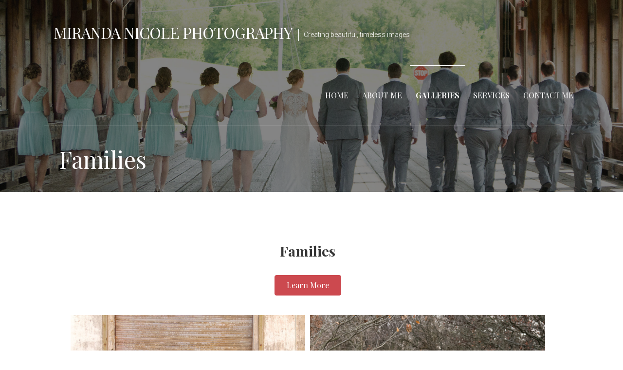

--- FILE ---
content_type: text/html; charset=UTF-8
request_url: https://mirandanicolephotography.com/gallery/
body_size: 12171
content:
<!DOCTYPE html>

<html lang="en">

<head>

	<meta charset="UTF-8">

	<meta name="viewport" content="width=device-width, initial-scale=1">

	<link rel="profile" href="http://gmpg.org/xfn/11">

	<link rel="pingback" href="https://mirandanicolephotography.com/xmlrpc.php">

	<title>Families &#8211; Miranda Nicole Photography</title>
<meta name='robots' content='max-image-preview:large' />
	<style>img:is([sizes="auto" i], [sizes^="auto," i]) { contain-intrinsic-size: 3000px 1500px }</style>
	<link rel='dns-prefetch' href='//fonts.googleapis.com' />
<link rel="alternate" type="application/rss+xml" title="Miranda Nicole Photography &raquo; Feed" href="https://mirandanicolephotography.com/feed/" />
<link rel="alternate" type="application/rss+xml" title="Miranda Nicole Photography &raquo; Comments Feed" href="https://mirandanicolephotography.com/comments/feed/" />
<script type="text/javascript">
/* <![CDATA[ */
window._wpemojiSettings = {"baseUrl":"https:\/\/s.w.org\/images\/core\/emoji\/15.0.3\/72x72\/","ext":".png","svgUrl":"https:\/\/s.w.org\/images\/core\/emoji\/15.0.3\/svg\/","svgExt":".svg","source":{"concatemoji":"https:\/\/mirandanicolephotography.com\/wp-includes\/js\/wp-emoji-release.min.js?ver=6.7.4"}};
/*! This file is auto-generated */
!function(i,n){var o,s,e;function c(e){try{var t={supportTests:e,timestamp:(new Date).valueOf()};sessionStorage.setItem(o,JSON.stringify(t))}catch(e){}}function p(e,t,n){e.clearRect(0,0,e.canvas.width,e.canvas.height),e.fillText(t,0,0);var t=new Uint32Array(e.getImageData(0,0,e.canvas.width,e.canvas.height).data),r=(e.clearRect(0,0,e.canvas.width,e.canvas.height),e.fillText(n,0,0),new Uint32Array(e.getImageData(0,0,e.canvas.width,e.canvas.height).data));return t.every(function(e,t){return e===r[t]})}function u(e,t,n){switch(t){case"flag":return n(e,"\ud83c\udff3\ufe0f\u200d\u26a7\ufe0f","\ud83c\udff3\ufe0f\u200b\u26a7\ufe0f")?!1:!n(e,"\ud83c\uddfa\ud83c\uddf3","\ud83c\uddfa\u200b\ud83c\uddf3")&&!n(e,"\ud83c\udff4\udb40\udc67\udb40\udc62\udb40\udc65\udb40\udc6e\udb40\udc67\udb40\udc7f","\ud83c\udff4\u200b\udb40\udc67\u200b\udb40\udc62\u200b\udb40\udc65\u200b\udb40\udc6e\u200b\udb40\udc67\u200b\udb40\udc7f");case"emoji":return!n(e,"\ud83d\udc26\u200d\u2b1b","\ud83d\udc26\u200b\u2b1b")}return!1}function f(e,t,n){var r="undefined"!=typeof WorkerGlobalScope&&self instanceof WorkerGlobalScope?new OffscreenCanvas(300,150):i.createElement("canvas"),a=r.getContext("2d",{willReadFrequently:!0}),o=(a.textBaseline="top",a.font="600 32px Arial",{});return e.forEach(function(e){o[e]=t(a,e,n)}),o}function t(e){var t=i.createElement("script");t.src=e,t.defer=!0,i.head.appendChild(t)}"undefined"!=typeof Promise&&(o="wpEmojiSettingsSupports",s=["flag","emoji"],n.supports={everything:!0,everythingExceptFlag:!0},e=new Promise(function(e){i.addEventListener("DOMContentLoaded",e,{once:!0})}),new Promise(function(t){var n=function(){try{var e=JSON.parse(sessionStorage.getItem(o));if("object"==typeof e&&"number"==typeof e.timestamp&&(new Date).valueOf()<e.timestamp+604800&&"object"==typeof e.supportTests)return e.supportTests}catch(e){}return null}();if(!n){if("undefined"!=typeof Worker&&"undefined"!=typeof OffscreenCanvas&&"undefined"!=typeof URL&&URL.createObjectURL&&"undefined"!=typeof Blob)try{var e="postMessage("+f.toString()+"("+[JSON.stringify(s),u.toString(),p.toString()].join(",")+"));",r=new Blob([e],{type:"text/javascript"}),a=new Worker(URL.createObjectURL(r),{name:"wpTestEmojiSupports"});return void(a.onmessage=function(e){c(n=e.data),a.terminate(),t(n)})}catch(e){}c(n=f(s,u,p))}t(n)}).then(function(e){for(var t in e)n.supports[t]=e[t],n.supports.everything=n.supports.everything&&n.supports[t],"flag"!==t&&(n.supports.everythingExceptFlag=n.supports.everythingExceptFlag&&n.supports[t]);n.supports.everythingExceptFlag=n.supports.everythingExceptFlag&&!n.supports.flag,n.DOMReady=!1,n.readyCallback=function(){n.DOMReady=!0}}).then(function(){return e}).then(function(){var e;n.supports.everything||(n.readyCallback(),(e=n.source||{}).concatemoji?t(e.concatemoji):e.wpemoji&&e.twemoji&&(t(e.twemoji),t(e.wpemoji)))}))}((window,document),window._wpemojiSettings);
/* ]]> */
</script>
<link rel='stylesheet' id='cnss_font_awesome_css-css' href='https://mirandanicolephotography.com/wp-content/plugins/easy-social-icons/css/font-awesome/css/all.min.css?ver=5.7.2' type='text/css' media='all' />
<link rel='stylesheet' id='cnss_font_awesome_v4_shims-css' href='https://mirandanicolephotography.com/wp-content/plugins/easy-social-icons/css/font-awesome/css/v4-shims.min.css?ver=5.7.2' type='text/css' media='all' />
<link rel='stylesheet' id='cnss_css-css' href='https://mirandanicolephotography.com/wp-content/plugins/easy-social-icons/css/cnss.css?ver=1.0' type='text/css' media='all' />
<style id='wp-emoji-styles-inline-css' type='text/css'>

	img.wp-smiley, img.emoji {
		display: inline !important;
		border: none !important;
		box-shadow: none !important;
		height: 1em !important;
		width: 1em !important;
		margin: 0 0.07em !important;
		vertical-align: -0.1em !important;
		background: none !important;
		padding: 0 !important;
	}
</style>
<link rel='stylesheet' id='wp-block-library-css' href='https://mirandanicolephotography.com/wp-includes/css/dist/block-library/style.min.css?ver=6.7.4' type='text/css' media='all' />
<style id='wp-block-library-theme-inline-css' type='text/css'>
.wp-block-audio :where(figcaption){color:#555;font-size:13px;text-align:center}.is-dark-theme .wp-block-audio :where(figcaption){color:#ffffffa6}.wp-block-audio{margin:0 0 1em}.wp-block-code{border:1px solid #ccc;border-radius:4px;font-family:Menlo,Consolas,monaco,monospace;padding:.8em 1em}.wp-block-embed :where(figcaption){color:#555;font-size:13px;text-align:center}.is-dark-theme .wp-block-embed :where(figcaption){color:#ffffffa6}.wp-block-embed{margin:0 0 1em}.blocks-gallery-caption{color:#555;font-size:13px;text-align:center}.is-dark-theme .blocks-gallery-caption{color:#ffffffa6}:root :where(.wp-block-image figcaption){color:#555;font-size:13px;text-align:center}.is-dark-theme :root :where(.wp-block-image figcaption){color:#ffffffa6}.wp-block-image{margin:0 0 1em}.wp-block-pullquote{border-bottom:4px solid;border-top:4px solid;color:currentColor;margin-bottom:1.75em}.wp-block-pullquote cite,.wp-block-pullquote footer,.wp-block-pullquote__citation{color:currentColor;font-size:.8125em;font-style:normal;text-transform:uppercase}.wp-block-quote{border-left:.25em solid;margin:0 0 1.75em;padding-left:1em}.wp-block-quote cite,.wp-block-quote footer{color:currentColor;font-size:.8125em;font-style:normal;position:relative}.wp-block-quote:where(.has-text-align-right){border-left:none;border-right:.25em solid;padding-left:0;padding-right:1em}.wp-block-quote:where(.has-text-align-center){border:none;padding-left:0}.wp-block-quote.is-large,.wp-block-quote.is-style-large,.wp-block-quote:where(.is-style-plain){border:none}.wp-block-search .wp-block-search__label{font-weight:700}.wp-block-search__button{border:1px solid #ccc;padding:.375em .625em}:where(.wp-block-group.has-background){padding:1.25em 2.375em}.wp-block-separator.has-css-opacity{opacity:.4}.wp-block-separator{border:none;border-bottom:2px solid;margin-left:auto;margin-right:auto}.wp-block-separator.has-alpha-channel-opacity{opacity:1}.wp-block-separator:not(.is-style-wide):not(.is-style-dots){width:100px}.wp-block-separator.has-background:not(.is-style-dots){border-bottom:none;height:1px}.wp-block-separator.has-background:not(.is-style-wide):not(.is-style-dots){height:2px}.wp-block-table{margin:0 0 1em}.wp-block-table td,.wp-block-table th{word-break:normal}.wp-block-table :where(figcaption){color:#555;font-size:13px;text-align:center}.is-dark-theme .wp-block-table :where(figcaption){color:#ffffffa6}.wp-block-video :where(figcaption){color:#555;font-size:13px;text-align:center}.is-dark-theme .wp-block-video :where(figcaption){color:#ffffffa6}.wp-block-video{margin:0 0 1em}:root :where(.wp-block-template-part.has-background){margin-bottom:0;margin-top:0;padding:1.25em 2.375em}
</style>
<link rel='stylesheet' id='font-awesome-css' href='https://mirandanicolephotography.com/wp-content/plugins/contact-widgets/assets/css/font-awesome.min.css?ver=4.7.0' type='text/css' media='all' />
<style id='classic-theme-styles-inline-css' type='text/css'>
/*! This file is auto-generated */
.wp-block-button__link{color:#fff;background-color:#32373c;border-radius:9999px;box-shadow:none;text-decoration:none;padding:calc(.667em + 2px) calc(1.333em + 2px);font-size:1.125em}.wp-block-file__button{background:#32373c;color:#fff;text-decoration:none}
</style>
<style id='global-styles-inline-css' type='text/css'>
:root{--wp--preset--aspect-ratio--square: 1;--wp--preset--aspect-ratio--4-3: 4/3;--wp--preset--aspect-ratio--3-4: 3/4;--wp--preset--aspect-ratio--3-2: 3/2;--wp--preset--aspect-ratio--2-3: 2/3;--wp--preset--aspect-ratio--16-9: 16/9;--wp--preset--aspect-ratio--9-16: 9/16;--wp--preset--color--black: #000000;--wp--preset--color--cyan-bluish-gray: #abb8c3;--wp--preset--color--white: #ffffff;--wp--preset--color--pale-pink: #f78da7;--wp--preset--color--vivid-red: #cf2e2e;--wp--preset--color--luminous-vivid-orange: #ff6900;--wp--preset--color--luminous-vivid-amber: #fcb900;--wp--preset--color--light-green-cyan: #7bdcb5;--wp--preset--color--vivid-green-cyan: #00d084;--wp--preset--color--pale-cyan-blue: #8ed1fc;--wp--preset--color--vivid-cyan-blue: #0693e3;--wp--preset--color--vivid-purple: #9b51e0;--wp--preset--gradient--vivid-cyan-blue-to-vivid-purple: linear-gradient(135deg,rgba(6,147,227,1) 0%,rgb(155,81,224) 100%);--wp--preset--gradient--light-green-cyan-to-vivid-green-cyan: linear-gradient(135deg,rgb(122,220,180) 0%,rgb(0,208,130) 100%);--wp--preset--gradient--luminous-vivid-amber-to-luminous-vivid-orange: linear-gradient(135deg,rgba(252,185,0,1) 0%,rgba(255,105,0,1) 100%);--wp--preset--gradient--luminous-vivid-orange-to-vivid-red: linear-gradient(135deg,rgba(255,105,0,1) 0%,rgb(207,46,46) 100%);--wp--preset--gradient--very-light-gray-to-cyan-bluish-gray: linear-gradient(135deg,rgb(238,238,238) 0%,rgb(169,184,195) 100%);--wp--preset--gradient--cool-to-warm-spectrum: linear-gradient(135deg,rgb(74,234,220) 0%,rgb(151,120,209) 20%,rgb(207,42,186) 40%,rgb(238,44,130) 60%,rgb(251,105,98) 80%,rgb(254,248,76) 100%);--wp--preset--gradient--blush-light-purple: linear-gradient(135deg,rgb(255,206,236) 0%,rgb(152,150,240) 100%);--wp--preset--gradient--blush-bordeaux: linear-gradient(135deg,rgb(254,205,165) 0%,rgb(254,45,45) 50%,rgb(107,0,62) 100%);--wp--preset--gradient--luminous-dusk: linear-gradient(135deg,rgb(255,203,112) 0%,rgb(199,81,192) 50%,rgb(65,88,208) 100%);--wp--preset--gradient--pale-ocean: linear-gradient(135deg,rgb(255,245,203) 0%,rgb(182,227,212) 50%,rgb(51,167,181) 100%);--wp--preset--gradient--electric-grass: linear-gradient(135deg,rgb(202,248,128) 0%,rgb(113,206,126) 100%);--wp--preset--gradient--midnight: linear-gradient(135deg,rgb(2,3,129) 0%,rgb(40,116,252) 100%);--wp--preset--font-size--small: 13px;--wp--preset--font-size--medium: 20px;--wp--preset--font-size--large: 36px;--wp--preset--font-size--x-large: 42px;--wp--preset--spacing--20: 0.44rem;--wp--preset--spacing--30: 0.67rem;--wp--preset--spacing--40: 1rem;--wp--preset--spacing--50: 1.5rem;--wp--preset--spacing--60: 2.25rem;--wp--preset--spacing--70: 3.38rem;--wp--preset--spacing--80: 5.06rem;--wp--preset--shadow--natural: 6px 6px 9px rgba(0, 0, 0, 0.2);--wp--preset--shadow--deep: 12px 12px 50px rgba(0, 0, 0, 0.4);--wp--preset--shadow--sharp: 6px 6px 0px rgba(0, 0, 0, 0.2);--wp--preset--shadow--outlined: 6px 6px 0px -3px rgba(255, 255, 255, 1), 6px 6px rgba(0, 0, 0, 1);--wp--preset--shadow--crisp: 6px 6px 0px rgba(0, 0, 0, 1);}:where(.is-layout-flex){gap: 0.5em;}:where(.is-layout-grid){gap: 0.5em;}body .is-layout-flex{display: flex;}.is-layout-flex{flex-wrap: wrap;align-items: center;}.is-layout-flex > :is(*, div){margin: 0;}body .is-layout-grid{display: grid;}.is-layout-grid > :is(*, div){margin: 0;}:where(.wp-block-columns.is-layout-flex){gap: 2em;}:where(.wp-block-columns.is-layout-grid){gap: 2em;}:where(.wp-block-post-template.is-layout-flex){gap: 1.25em;}:where(.wp-block-post-template.is-layout-grid){gap: 1.25em;}.has-black-color{color: var(--wp--preset--color--black) !important;}.has-cyan-bluish-gray-color{color: var(--wp--preset--color--cyan-bluish-gray) !important;}.has-white-color{color: var(--wp--preset--color--white) !important;}.has-pale-pink-color{color: var(--wp--preset--color--pale-pink) !important;}.has-vivid-red-color{color: var(--wp--preset--color--vivid-red) !important;}.has-luminous-vivid-orange-color{color: var(--wp--preset--color--luminous-vivid-orange) !important;}.has-luminous-vivid-amber-color{color: var(--wp--preset--color--luminous-vivid-amber) !important;}.has-light-green-cyan-color{color: var(--wp--preset--color--light-green-cyan) !important;}.has-vivid-green-cyan-color{color: var(--wp--preset--color--vivid-green-cyan) !important;}.has-pale-cyan-blue-color{color: var(--wp--preset--color--pale-cyan-blue) !important;}.has-vivid-cyan-blue-color{color: var(--wp--preset--color--vivid-cyan-blue) !important;}.has-vivid-purple-color{color: var(--wp--preset--color--vivid-purple) !important;}.has-black-background-color{background-color: var(--wp--preset--color--black) !important;}.has-cyan-bluish-gray-background-color{background-color: var(--wp--preset--color--cyan-bluish-gray) !important;}.has-white-background-color{background-color: var(--wp--preset--color--white) !important;}.has-pale-pink-background-color{background-color: var(--wp--preset--color--pale-pink) !important;}.has-vivid-red-background-color{background-color: var(--wp--preset--color--vivid-red) !important;}.has-luminous-vivid-orange-background-color{background-color: var(--wp--preset--color--luminous-vivid-orange) !important;}.has-luminous-vivid-amber-background-color{background-color: var(--wp--preset--color--luminous-vivid-amber) !important;}.has-light-green-cyan-background-color{background-color: var(--wp--preset--color--light-green-cyan) !important;}.has-vivid-green-cyan-background-color{background-color: var(--wp--preset--color--vivid-green-cyan) !important;}.has-pale-cyan-blue-background-color{background-color: var(--wp--preset--color--pale-cyan-blue) !important;}.has-vivid-cyan-blue-background-color{background-color: var(--wp--preset--color--vivid-cyan-blue) !important;}.has-vivid-purple-background-color{background-color: var(--wp--preset--color--vivid-purple) !important;}.has-black-border-color{border-color: var(--wp--preset--color--black) !important;}.has-cyan-bluish-gray-border-color{border-color: var(--wp--preset--color--cyan-bluish-gray) !important;}.has-white-border-color{border-color: var(--wp--preset--color--white) !important;}.has-pale-pink-border-color{border-color: var(--wp--preset--color--pale-pink) !important;}.has-vivid-red-border-color{border-color: var(--wp--preset--color--vivid-red) !important;}.has-luminous-vivid-orange-border-color{border-color: var(--wp--preset--color--luminous-vivid-orange) !important;}.has-luminous-vivid-amber-border-color{border-color: var(--wp--preset--color--luminous-vivid-amber) !important;}.has-light-green-cyan-border-color{border-color: var(--wp--preset--color--light-green-cyan) !important;}.has-vivid-green-cyan-border-color{border-color: var(--wp--preset--color--vivid-green-cyan) !important;}.has-pale-cyan-blue-border-color{border-color: var(--wp--preset--color--pale-cyan-blue) !important;}.has-vivid-cyan-blue-border-color{border-color: var(--wp--preset--color--vivid-cyan-blue) !important;}.has-vivid-purple-border-color{border-color: var(--wp--preset--color--vivid-purple) !important;}.has-vivid-cyan-blue-to-vivid-purple-gradient-background{background: var(--wp--preset--gradient--vivid-cyan-blue-to-vivid-purple) !important;}.has-light-green-cyan-to-vivid-green-cyan-gradient-background{background: var(--wp--preset--gradient--light-green-cyan-to-vivid-green-cyan) !important;}.has-luminous-vivid-amber-to-luminous-vivid-orange-gradient-background{background: var(--wp--preset--gradient--luminous-vivid-amber-to-luminous-vivid-orange) !important;}.has-luminous-vivid-orange-to-vivid-red-gradient-background{background: var(--wp--preset--gradient--luminous-vivid-orange-to-vivid-red) !important;}.has-very-light-gray-to-cyan-bluish-gray-gradient-background{background: var(--wp--preset--gradient--very-light-gray-to-cyan-bluish-gray) !important;}.has-cool-to-warm-spectrum-gradient-background{background: var(--wp--preset--gradient--cool-to-warm-spectrum) !important;}.has-blush-light-purple-gradient-background{background: var(--wp--preset--gradient--blush-light-purple) !important;}.has-blush-bordeaux-gradient-background{background: var(--wp--preset--gradient--blush-bordeaux) !important;}.has-luminous-dusk-gradient-background{background: var(--wp--preset--gradient--luminous-dusk) !important;}.has-pale-ocean-gradient-background{background: var(--wp--preset--gradient--pale-ocean) !important;}.has-electric-grass-gradient-background{background: var(--wp--preset--gradient--electric-grass) !important;}.has-midnight-gradient-background{background: var(--wp--preset--gradient--midnight) !important;}.has-small-font-size{font-size: var(--wp--preset--font-size--small) !important;}.has-medium-font-size{font-size: var(--wp--preset--font-size--medium) !important;}.has-large-font-size{font-size: var(--wp--preset--font-size--large) !important;}.has-x-large-font-size{font-size: var(--wp--preset--font-size--x-large) !important;}
:where(.wp-block-post-template.is-layout-flex){gap: 1.25em;}:where(.wp-block-post-template.is-layout-grid){gap: 1.25em;}
:where(.wp-block-columns.is-layout-flex){gap: 2em;}:where(.wp-block-columns.is-layout-grid){gap: 2em;}
:root :where(.wp-block-pullquote){font-size: 1.5em;line-height: 1.6;}
</style>
<link rel='stylesheet' id='jquery-magnificpopup-css' href='https://mirandanicolephotography.com/wp-content/plugins/beaver-builder-lite-version/css/jquery.magnificpopup.min.css?ver=2.3.1.1' type='text/css' media='all' />
<link rel='stylesheet' id='fl-builder-layout-162-css' href='https://mirandanicolephotography.com/wp-content/uploads/bb-plugin/cache/162-layout.css?ver=4b4ff2e4126fd3e857d049d31c04d58a' type='text/css' media='all' />
<link rel='stylesheet' id='velux-css' href='https://mirandanicolephotography.com/wp-content/themes/velux/style.css?ver=1.1.3' type='text/css' media='all' />
<style id='velux-inline-css' type='text/css'>
.site-header{background-image:url(https://mirandanicolephotography.com/wp-content/uploads/2019/01/cropped-SEWedding-158-2-2400x1232.jpg);}
.site-title a,.site-title a:visited{color:#ffffff;}.site-title a:hover,.site-title a:visited:hover{color:rgba(255, 255, 255, 0.8);}
.site-description{color:#ffffff;}
.hero,.hero .widget h1,.hero .widget h2,.hero .widget h3,.hero .widget h4,.hero .widget h5,.hero .widget h6,.hero .widget p,.hero .widget blockquote,.hero .widget cite,.hero .widget table,.hero .widget ul,.hero .widget ol,.hero .widget li,.hero .widget dd,.hero .widget dt,.hero .widget address,.hero .widget code,.hero .widget pre,.hero .widget .widget-title,.hero .page-header h1{color:#ffffff;}
.main-navigation ul li a,.main-navigation ul li a:visited,.main-navigation ul li a:hover,.main-navigation ul li a:focus,.main-navigation ul li a:visited:hover{color:#ffffff;}.main-navigation .sub-menu .menu-item-has-children > a::after{border-right-color:#ffffff;border-left-color:#ffffff;}.menu-toggle div{background-color:#ffffff;}.main-navigation ul li a:hover,.main-navigation ul li a:focus{color:rgba(255, 255, 255, 0.8);}.site-header-wrapper{border-color:rgba(255, 255, 255, 0.1);}
h1,h2,h3,h4,h5,h6,label,legend,table th,dl dt,.entry-title,.entry-title a,.entry-title a:visited,.widget-title{color:#353535;}.entry-title a:hover,.entry-title a:visited:hover,.entry-title a:focus,.entry-title a:visited:focus,.entry-title a:active,.entry-title a:visited:active{color:rgba(53, 53, 53, 0.8);}
body,input,select,textarea,input[type="text"]:focus,input[type="email"]:focus,input[type="url"]:focus,input[type="password"]:focus,input[type="search"]:focus,input[type="number"]:focus,input[type="tel"]:focus,input[type="range"]:focus,input[type="date"]:focus,input[type="month"]:focus,input[type="week"]:focus,input[type="time"]:focus,input[type="datetime"]:focus,input[type="datetime-local"]:focus,input[type="color"]:focus,textarea:focus,.navigation.pagination .paging-nav-text{color:#252525;}.fl-callout-text,.fl-rich-text{color:#252525;}hr{background-color:rgba(37, 37, 37, 0.1);border-color:rgba(37, 37, 37, 0.1);}input[type="text"],input[type="email"],input[type="url"],input[type="password"],input[type="search"],input[type="number"],input[type="tel"],input[type="range"],input[type="date"],input[type="month"],input[type="week"],input[type="time"],input[type="datetime"],input[type="datetime-local"],input[type="color"],textarea,.select2-container .select2-choice{color:rgba(37, 37, 37, 0.5);border-color:rgba(37, 37, 37, 0.1);}select,fieldset,blockquote,pre,code,abbr,acronym,.hentry table th,.hentry table td{border-color:rgba(37, 37, 37, 0.1);}.hentry table tr:hover td{background-color:rgba(37, 37, 37, 0.05);}
blockquote,.entry-meta,.entry-footer,.comment-meta .says,.logged-in-as{color:#686868;}
.site-footer .widget-title,.site-footer h1,.site-footer h2,.site-footer h3,.site-footer h4,.site-footer h5,.site-footer h6{color:#ffffff;}
.site-footer .widget,.site-footer .widget form label{color:#999999;}
.footer-menu ul li a,.footer-menu ul li a:visited{color:#686868;}.site-info-wrapper .social-menu a{background-color:#686868;}.footer-menu ul li a:hover{border-color:#686868;}.footer-menu ul li a:hover,.footer-menu ul li a:visited:hover{color:rgba(104, 104, 104, 0.8);}
.site-info-wrapper .site-info-text{color:#686868;}
a,a:visited,.entry-title a:hover,.entry-title a:visited:hover{color:#cc494f;}.navigation.pagination .nav-links .page-numbers.current,.social-menu a:hover{background-color:#cc494f;}.main-navigation ul ul,.main-navigation .sub-menu{background-color:#cc494f;}.main-navigation:not(.open) ul.menu > li > a:hover{border-color:#cc494f;}a:hover,a:visited:hover,a:focus,a:visited:focus,a:active,a:visited:active{color:rgba(204, 73, 79, 0.8);}.comment-list li.bypostauthor{border-color:rgba(204, 73, 79, 0.2);}
button,a.button,a.button:visited,input[type="button"],input[type="reset"],input[type="submit"],.site-info-wrapper .social-menu a:hover{background-color:#cc494f;border-color:#cc494f;}a.fl-button,a.fl-button:visited,.content-area .fl-builder-content a.fl-button,.content-area .fl-builder-content a.fl-button:visited{background-color:#cc494f;border-color:#cc494f;}button:hover,button:active,button:focus,a.button:hover,a.button:active,a.button:focus,a.button:visited:hover,a.button:visited:active,a.button:visited:focus,input[type="button"]:hover,input[type="button"]:active,input[type="button"]:focus,input[type="reset"]:hover,input[type="reset"]:active,input[type="reset"]:focus,input[type="submit"]:hover,input[type="submit"]:active,input[type="submit"]:focus{background-color:rgba(204, 73, 79, 0.8);border-color:rgba(204, 73, 79, 0.8);}a.fl-button:hover,a.fl-button:active,a.fl-button:focus,a.fl-button:visited:hover,a.fl-button:visited:active,a.fl-button:visited:focus,.content-area .fl-builder-content a.fl-button:hover,.content-area .fl-builder-content a.fl-button:active,.content-area .fl-builder-content a.fl-button:focus,.content-area .fl-builder-content a.fl-button:visited:hover,.content-area .fl-builder-content a.fl-button:visited:active,.content-area .fl-builder-content a.fl-button:visited:focus{background-color:rgba(204, 73, 79, 0.8);border-color:rgba(204, 73, 79, 0.8);}
button,button:hover,button:active,button:focus,a.button,a.button:hover,a.button:active,a.button:focus,a.button:visited,a.button:visited:hover,a.button:visited:active,a.button:visited:focus,input[type="button"],input[type="button"]:hover,input[type="button"]:active,input[type="button"]:focus,input[type="reset"],input[type="reset"]:hover,input[type="reset"]:active,input[type="reset"]:focus,input[type="submit"],input[type="submit"]:hover,input[type="submit"]:active,input[type="submit"]:focus{color:#ffffff;}a.fl-button
				a.fl-button:hover,a.fl-button:active,a.fl-button:focus,a.fl-button:visited,a.fl-button:visited:hover,a.fl-button:visited:active,a.fl-button:visited:focus,.content-area .fl-builder-content a.fl-button,.content-area .fl-builder-content a.fl-button *,.content-area .fl-builder-content a.fl-button:visited,.content-area .fl-builder-content a.fl-button:visited *{color:#ffffff;}
body{background-color:#ffffff;}.navigation.pagination .nav-links .page-numbers.current{color:#ffffff;}
.site-header{background-color:#0a0a0a;}.site-header{-webkit-box-shadow:inset 0 0 0 9999em;-moz-box-shadow:inset 0 0 0 9999em;box-shadow:inset 0 0 0 9999em;color:rgba(10, 10, 10, 0.50);}
.main-navigation-container,.main-navigation.open,.main-navigation ul ul,.main-navigation .sub-menu{background-color:#212121;}.main-navigation-container{background-color:transparent;}
.site-footer{background-color:#212121;}
.site-info-wrapper{background-color:#191919;}.site-info-wrapper .social-menu a,.site-info-wrapper .social-menu a:visited,.site-info-wrapper .social-menu a:hover,.site-info-wrapper .social-menu a:visited:hover{color:#191919;}
</style>
<link rel='stylesheet' id='wpcw-css' href='https://mirandanicolephotography.com/wp-content/plugins/contact-widgets/assets/css/style.min.css?ver=1.0.1' type='text/css' media='all' />
<link rel='stylesheet' id='velux-fonts-css' href='//fonts.googleapis.com/css?family=Playfair+Display%3A300%2C400%2C700%7CRoboto%3A300%2C400%2C700%7CRaleway%3A300%2C400%2C700&#038;subset=latin&#038;ver=6.7.4' type='text/css' media='all' />
<style id='velux-fonts-inline-css' type='text/css'>
.site-title{font-family:"Playfair Display", sans-serif;}
.main-navigation ul li a,.main-navigation ul li a:visited,button,a.button,a.fl-button,input[type="button"],input[type="reset"],input[type="submit"]{font-family:"Playfair Display", sans-serif;}
h1,h2,h3,h4,h5,h6,label,legend,table th,dl dt,.entry-title,.widget-title{font-family:"Playfair Display", sans-serif;}
body,p,ol li,ul li,dl dd,.fl-callout-text{font-family:"Roboto", sans-serif;}
blockquote,.entry-meta,.entry-footer,.comment-list li .comment-meta .says,.comment-list li .comment-metadata,.comment-reply-link,#respond .logged-in-as{font-family:"Raleway", sans-serif;}
</style>
<script type="text/javascript" src="https://mirandanicolephotography.com/wp-includes/js/jquery/jquery.min.js?ver=3.7.1" id="jquery-core-js"></script>
<script type="text/javascript" src="https://mirandanicolephotography.com/wp-includes/js/jquery/jquery-migrate.min.js?ver=3.4.1" id="jquery-migrate-js"></script>
<script type="text/javascript" src="https://mirandanicolephotography.com/wp-content/plugins/easy-social-icons/js/cnss.js?ver=1.0" id="cnss_js-js"></script>
<script type="text/javascript" src="https://mirandanicolephotography.com/wp-includes/js/imagesloaded.min.js?ver=6.7.4" id="imagesloaded-js"></script>
<link rel="https://api.w.org/" href="https://mirandanicolephotography.com/wp-json/" /><link rel="alternate" title="JSON" type="application/json" href="https://mirandanicolephotography.com/wp-json/wp/v2/pages/162" /><link rel="EditURI" type="application/rsd+xml" title="RSD" href="https://mirandanicolephotography.com/xmlrpc.php?rsd" />
<meta name="generator" content="WordPress 6.7.4" />
<link rel="canonical" href="https://mirandanicolephotography.com/gallery/" />
<link rel='shortlink' href='https://mirandanicolephotography.com/?p=162' />
<link rel="alternate" title="oEmbed (JSON)" type="application/json+oembed" href="https://mirandanicolephotography.com/wp-json/oembed/1.0/embed?url=https%3A%2F%2Fmirandanicolephotography.com%2Fgallery%2F" />
<link rel="alternate" title="oEmbed (XML)" type="text/xml+oembed" href="https://mirandanicolephotography.com/wp-json/oembed/1.0/embed?url=https%3A%2F%2Fmirandanicolephotography.com%2Fgallery%2F&#038;format=xml" />
<style type="text/css">
		ul.cnss-social-icon li.cn-fa-icon a{background-color:#ffffff!important;}
		ul.cnss-social-icon li.cn-fa-icon a:hover{background-color:#333333!important;color:#ff6060!important;}
		</style><style type='text/css'>
.site-title a,.site-title a:visited{color:ffffff;}
</style><link rel="icon" href="https://mirandanicolephotography.com/wp-content/uploads/2019/01/cropped-icons8-slr-camera-512-32x32.png" sizes="32x32" />
<link rel="icon" href="https://mirandanicolephotography.com/wp-content/uploads/2019/01/cropped-icons8-slr-camera-512-192x192.png" sizes="192x192" />
<link rel="apple-touch-icon" href="https://mirandanicolephotography.com/wp-content/uploads/2019/01/cropped-icons8-slr-camera-512-180x180.png" />
<meta name="msapplication-TileImage" content="https://mirandanicolephotography.com/wp-content/uploads/2019/01/cropped-icons8-slr-camera-512-270x270.png" />

</head>

<body class="page-template-default page page-id-162 fl-builder custom-header-image layout-one-column-wide">

	
	<div id="page" class="hfeed site">

		<a class="skip-link screen-reader-text" href="#content">Skip to content</a>

		
		<header id="masthead" class="site-header" role="banner">

			
			<div class="site-header-wrapper">

				
<div class="menu-toggle" id="menu-toggle">
	<div></div>
	<div></div>
	<div></div>
</div><!-- #menu-toggle -->

<div class="site-title-wrapper">

	
	<div class="site-title"><a href="https://mirandanicolephotography.com/" rel="home">Miranda Nicole Photography</a></div>
	<div class="site-description">Creating beautiful, timeless images</div>
</div><!-- .site-title-wrapper -->

<div class="main-navigation-container">

	
	<nav id="site-navigation" class="main-navigation">

		<div class="menu-primary-menu-container"><ul id="menu-primary-menu" class="menu"><li id="menu-item-170" class="menu-item menu-item-type-post_type menu-item-object-page menu-item-home menu-item-170"><a href="https://mirandanicolephotography.com/">Home</a></li>
<li id="menu-item-172" class="menu-item menu-item-type-post_type menu-item-object-page menu-item-172"><a href="https://mirandanicolephotography.com/about/">About Me</a></li>
<li id="menu-item-573" class="menu-item menu-item-type-post_type menu-item-object-page current-menu-ancestor current-menu-parent current_page_parent current_page_ancestor menu-item-has-children menu-item-573"><a href="https://mirandanicolephotography.com/galleries/">Galleries</a>
<a class="expand" href="#"></a>
<ul class="sub-menu">
	<li id="menu-item-558" class="menu-item menu-item-type-post_type menu-item-object-page menu-item-558"><a href="https://mirandanicolephotography.com/portraits/">Portraits</a></li>
	<li id="menu-item-569" class="menu-item menu-item-type-post_type menu-item-object-page menu-item-569"><a href="https://mirandanicolephotography.com/engagements-weddings/">Engagements &#038; Weddings</a></li>
	<li id="menu-item-554" class="menu-item menu-item-type-post_type menu-item-object-page current-menu-item page_item page-item-162 current_page_item menu-item-554"><a href="https://mirandanicolephotography.com/gallery/" aria-current="page">Families</a></li>
</ul>
</li>
<li id="menu-item-169" class="menu-item menu-item-type-post_type menu-item-object-page menu-item-has-children menu-item-169"><a href="https://mirandanicolephotography.com/services/">Services</a>
<a class="expand" href="#"></a>
<ul class="sub-menu">
	<li id="menu-item-237" class="menu-item menu-item-type-post_type menu-item-object-page menu-item-237"><a href="https://mirandanicolephotography.com/faq/">FAQ</a></li>
</ul>
</li>
<li id="menu-item-494" class="menu-item menu-item-type-post_type menu-item-object-page menu-item-494"><a href="https://mirandanicolephotography.com/contact/">Contact Me</a></li>
</ul></div>
	</nav><!-- #site-navigation -->

	
</div>

			</div><!-- .site-header-wrapper -->

			
<div class="page-title-container">

	<header class="page-header">

		<h1 class="page-title">Families</h1>
	</header><!-- .entry-header -->

</div><!-- .page-title-container -->

		</header><!-- #masthead -->

		
		<div id="content" class="site-content">

<div id="primary" class="content-area">

	<main id="main" class="site-main" role="main">

		
			
<article id="post-162" class="post-162 page type-page status-publish hentry">

	
	
<div class="page-content">

	<div class="fl-builder-content fl-builder-content-162 fl-builder-content-primary" data-post-id="162"><div class="fl-row fl-row-full-width fl-row-bg-none fl-node-5c53b632dec2c" data-node="5c53b632dec2c">
	<div class="fl-row-content-wrap">
						<div class="fl-row-content fl-row-full-width fl-node-content">
		
<div class="fl-col-group fl-node-5c53b632e03db" data-node="5c53b632e03db">
			<div class="fl-col fl-node-5c53b632e04a5" data-node="5c53b632e04a5">
	<div class="fl-col-content fl-node-content">
	<div class="fl-module fl-module-cta fl-node-5c53b6a324d3f" data-node="5c53b6a324d3f">
	<div class="fl-module-content fl-node-content">
		<div class="fl-cta-wrap fl-cta-stacked fl-cta-center">
	<div class="fl-cta-text">
		<h3 class="fl-cta-title">Families</h3>
		<div class="fl-cta-text-content"></div>
	</div>
	<div class="fl-cta-button">
		<div class="fl-button-wrap fl-button-width-auto">
			<a href="http://mirandanicolephotography.com/services/" target="_self" class="fl-button" role="button">
							<span class="fl-button-text">Learn More</span>
					</a>
</div>
	</div>
</div>
	</div>
</div>
<div class="fl-module fl-module-gallery fl-node-5c53b632deb09" data-node="5c53b632deb09">
	<div class="fl-module-content fl-node-content">
		<div class="fl-mosaicflow">
	<div class="fl-mosaicflow-content">
				<div class="fl-mosaicflow-item">
			<div class="fl-photo fl-photo-align-center" itemscope itemtype="https://schema.org/ImageObject">
	<div class="fl-photo-content fl-photo-img-jpg">
				<a href="https://mirandanicolephotography.com/wp-content/uploads/2019/02/S-Family-18.jpg" target="_self" itemprop="url">
				<img fetchpriority="high" decoding="async" width="1024" height="683" class="fl-photo-img wp-image-457" src="https://mirandanicolephotography.com/wp-content/uploads/2019/02/S-Family-18-1024x683.jpg" alt="S-Family-18" itemprop="image" title="S-Family-18" srcset="https://mirandanicolephotography.com/wp-content/uploads/2019/02/S-Family-18-1024x683.jpg 1024w, https://mirandanicolephotography.com/wp-content/uploads/2019/02/S-Family-18-300x200.jpg 300w, https://mirandanicolephotography.com/wp-content/uploads/2019/02/S-Family-18-768x512.jpg 768w, https://mirandanicolephotography.com/wp-content/uploads/2019/02/S-Family-18-1600x1067.jpg 1600w" sizes="(max-width: 1024px) 100vw, 1024px" />
				</a>
					</div>
	</div>
		</div>
				<div class="fl-mosaicflow-item">
			<div class="fl-photo fl-photo-align-center" itemscope itemtype="https://schema.org/ImageObject">
	<div class="fl-photo-content fl-photo-img-jpg">
				<a href="https://mirandanicolephotography.com/wp-content/uploads/2019/02/Harsh-32.jpg" target="_self" itemprop="url">
				<img loading="lazy" decoding="async" width="1024" height="683" class="fl-photo-img wp-image-456" src="https://mirandanicolephotography.com/wp-content/uploads/2019/02/Harsh-32-1024x683.jpg" alt="Harsh-32" itemprop="image" title="Harsh-32" srcset="https://mirandanicolephotography.com/wp-content/uploads/2019/02/Harsh-32-1024x683.jpg 1024w, https://mirandanicolephotography.com/wp-content/uploads/2019/02/Harsh-32-300x200.jpg 300w, https://mirandanicolephotography.com/wp-content/uploads/2019/02/Harsh-32-768x512.jpg 768w, https://mirandanicolephotography.com/wp-content/uploads/2019/02/Harsh-32-1600x1067.jpg 1600w" sizes="auto, (max-width: 1024px) 100vw, 1024px" />
				</a>
					</div>
	</div>
		</div>
				<div class="fl-mosaicflow-item">
			<div class="fl-photo fl-photo-align-center" itemscope itemtype="https://schema.org/ImageObject">
	<div class="fl-photo-content fl-photo-img-jpg">
				<a href="https://mirandanicolephotography.com/wp-content/uploads/2019/02/Harsh-8.jpg" target="_self" itemprop="url">
				<img loading="lazy" decoding="async" width="1024" height="683" class="fl-photo-img wp-image-455" src="https://mirandanicolephotography.com/wp-content/uploads/2019/02/Harsh-8-1024x683.jpg" alt="Harsh-8" itemprop="image" title="Harsh-8" srcset="https://mirandanicolephotography.com/wp-content/uploads/2019/02/Harsh-8-1024x683.jpg 1024w, https://mirandanicolephotography.com/wp-content/uploads/2019/02/Harsh-8-300x200.jpg 300w, https://mirandanicolephotography.com/wp-content/uploads/2019/02/Harsh-8-768x512.jpg 768w, https://mirandanicolephotography.com/wp-content/uploads/2019/02/Harsh-8-1600x1067.jpg 1600w" sizes="auto, (max-width: 1024px) 100vw, 1024px" />
				</a>
					</div>
	</div>
		</div>
				<div class="fl-mosaicflow-item">
			<div class="fl-photo fl-photo-align-center" itemscope itemtype="https://schema.org/ImageObject">
	<div class="fl-photo-content fl-photo-img-jpg">
				<a href="https://mirandanicolephotography.com/wp-content/uploads/2019/02/FamilyPortraits-1-4x6.jpg" target="_self" itemprop="url">
				<img loading="lazy" decoding="async" width="1024" height="683" class="fl-photo-img wp-image-454" src="https://mirandanicolephotography.com/wp-content/uploads/2019/02/FamilyPortraits-1-4x6-1024x683.jpg" alt="FamilyPortraits-1-4x6" itemprop="image" title="FamilyPortraits-1-4x6" srcset="https://mirandanicolephotography.com/wp-content/uploads/2019/02/FamilyPortraits-1-4x6-1024x683.jpg 1024w, https://mirandanicolephotography.com/wp-content/uploads/2019/02/FamilyPortraits-1-4x6-300x200.jpg 300w, https://mirandanicolephotography.com/wp-content/uploads/2019/02/FamilyPortraits-1-4x6-768x512.jpg 768w, https://mirandanicolephotography.com/wp-content/uploads/2019/02/FamilyPortraits-1-4x6-1600x1067.jpg 1600w" sizes="auto, (max-width: 1024px) 100vw, 1024px" />
				</a>
					</div>
	</div>
		</div>
				<div class="fl-mosaicflow-item">
			<div class="fl-photo fl-photo-align-center" itemscope itemtype="https://schema.org/ImageObject">
	<div class="fl-photo-content fl-photo-img-jpg">
				<a href="https://mirandanicolephotography.com/wp-content/uploads/2019/02/M-1.jpg" target="_self" itemprop="url">
				<img loading="lazy" decoding="async" width="1024" height="683" class="fl-photo-img wp-image-453" src="https://mirandanicolephotography.com/wp-content/uploads/2019/02/M-1-1024x683.jpg" alt="M-1" itemprop="image" title="M-1" srcset="https://mirandanicolephotography.com/wp-content/uploads/2019/02/M-1-1024x683.jpg 1024w, https://mirandanicolephotography.com/wp-content/uploads/2019/02/M-1-300x200.jpg 300w, https://mirandanicolephotography.com/wp-content/uploads/2019/02/M-1-768x512.jpg 768w, https://mirandanicolephotography.com/wp-content/uploads/2019/02/M-1-1600x1067.jpg 1600w" sizes="auto, (max-width: 1024px) 100vw, 1024px" />
				</a>
					</div>
	</div>
		</div>
				<div class="fl-mosaicflow-item">
			<div class="fl-photo fl-photo-align-center" itemscope itemtype="https://schema.org/ImageObject">
	<div class="fl-photo-content fl-photo-img-jpg">
				<a href="https://mirandanicolephotography.com/wp-content/uploads/2019/02/IMG_0751Edit.jpg" target="_self" itemprop="url">
				<img loading="lazy" decoding="async" width="683" height="1024" class="fl-photo-img wp-image-393" src="https://mirandanicolephotography.com/wp-content/uploads/2019/02/IMG_0751Edit-683x1024.jpg" alt="IMG_0751Edit" itemprop="image" title="IMG_0751Edit" srcset="https://mirandanicolephotography.com/wp-content/uploads/2019/02/IMG_0751Edit-683x1024.jpg 683w, https://mirandanicolephotography.com/wp-content/uploads/2019/02/IMG_0751Edit-200x300.jpg 200w, https://mirandanicolephotography.com/wp-content/uploads/2019/02/IMG_0751Edit-768x1152.jpg 768w, https://mirandanicolephotography.com/wp-content/uploads/2019/02/IMG_0751Edit-1600x2400.jpg 1600w" sizes="auto, (max-width: 683px) 100vw, 683px" />
				</a>
					</div>
	</div>
		</div>
				<div class="fl-mosaicflow-item">
			<div class="fl-photo fl-photo-align-center" itemscope itemtype="https://schema.org/ImageObject">
	<div class="fl-photo-content fl-photo-img-jpg">
				<a href="https://mirandanicolephotography.com/wp-content/uploads/2019/02/M-26.jpg" target="_self" itemprop="url">
				<img loading="lazy" decoding="async" width="1024" height="683" class="fl-photo-img wp-image-452" src="https://mirandanicolephotography.com/wp-content/uploads/2019/02/M-26-1024x683.jpg" alt="M-26" itemprop="image" title="M-26" srcset="https://mirandanicolephotography.com/wp-content/uploads/2019/02/M-26-1024x683.jpg 1024w, https://mirandanicolephotography.com/wp-content/uploads/2019/02/M-26-300x200.jpg 300w, https://mirandanicolephotography.com/wp-content/uploads/2019/02/M-26-768x512.jpg 768w, https://mirandanicolephotography.com/wp-content/uploads/2019/02/M-26-1600x1067.jpg 1600w" sizes="auto, (max-width: 1024px) 100vw, 1024px" />
				</a>
					</div>
	</div>
		</div>
				<div class="fl-mosaicflow-item">
			<div class="fl-photo fl-photo-align-center" itemscope itemtype="https://schema.org/ImageObject">
	<div class="fl-photo-content fl-photo-img-jpg">
				<a href="https://mirandanicolephotography.com/wp-content/uploads/2019/02/IMG_0728Edit.jpg" target="_self" itemprop="url">
				<img loading="lazy" decoding="async" width="1024" height="683" class="fl-photo-img wp-image-451" src="https://mirandanicolephotography.com/wp-content/uploads/2019/02/IMG_0728Edit-1024x683.jpg" alt="IMG_0728Edit" itemprop="image" title="IMG_0728Edit" srcset="https://mirandanicolephotography.com/wp-content/uploads/2019/02/IMG_0728Edit-1024x683.jpg 1024w, https://mirandanicolephotography.com/wp-content/uploads/2019/02/IMG_0728Edit-300x200.jpg 300w, https://mirandanicolephotography.com/wp-content/uploads/2019/02/IMG_0728Edit-768x512.jpg 768w, https://mirandanicolephotography.com/wp-content/uploads/2019/02/IMG_0728Edit-1600x1067.jpg 1600w" sizes="auto, (max-width: 1024px) 100vw, 1024px" />
				</a>
					</div>
	</div>
		</div>
				<div class="fl-mosaicflow-item">
			<div class="fl-photo fl-photo-align-center" itemscope itemtype="https://schema.org/ImageObject">
	<div class="fl-photo-content fl-photo-img-jpg">
				<a href="https://mirandanicolephotography.com/wp-content/uploads/2019/02/S-Family-26.jpg" target="_self" itemprop="url">
				<img loading="lazy" decoding="async" width="683" height="1024" class="fl-photo-img wp-image-401" src="https://mirandanicolephotography.com/wp-content/uploads/2019/02/S-Family-26-683x1024.jpg" alt="S-Family-26" itemprop="image" title="S-Family-26" srcset="https://mirandanicolephotography.com/wp-content/uploads/2019/02/S-Family-26-683x1024.jpg 683w, https://mirandanicolephotography.com/wp-content/uploads/2019/02/S-Family-26-200x300.jpg 200w, https://mirandanicolephotography.com/wp-content/uploads/2019/02/S-Family-26-768x1152.jpg 768w, https://mirandanicolephotography.com/wp-content/uploads/2019/02/S-Family-26-1600x2400.jpg 1600w" sizes="auto, (max-width: 683px) 100vw, 683px" />
				</a>
					</div>
	</div>
		</div>
				<div class="fl-mosaicflow-item">
			<div class="fl-photo fl-photo-align-center" itemscope itemtype="https://schema.org/ImageObject">
	<div class="fl-photo-content fl-photo-img-jpg">
				<a href="https://mirandanicolephotography.com/wp-content/uploads/2019/02/O-Family-22.jpg" target="_self" itemprop="url">
				<img loading="lazy" decoding="async" width="1024" height="683" class="fl-photo-img wp-image-399" src="https://mirandanicolephotography.com/wp-content/uploads/2019/02/O-Family-22-1024x683.jpg" alt="O-Family-22" itemprop="image" title="O-Family-22" srcset="https://mirandanicolephotography.com/wp-content/uploads/2019/02/O-Family-22-1024x683.jpg 1024w, https://mirandanicolephotography.com/wp-content/uploads/2019/02/O-Family-22-300x200.jpg 300w, https://mirandanicolephotography.com/wp-content/uploads/2019/02/O-Family-22-768x512.jpg 768w, https://mirandanicolephotography.com/wp-content/uploads/2019/02/O-Family-22-1600x1067.jpg 1600w" sizes="auto, (max-width: 1024px) 100vw, 1024px" />
				</a>
					</div>
	</div>
		</div>
				<div class="fl-mosaicflow-item">
			<div class="fl-photo fl-photo-align-center" itemscope itemtype="https://schema.org/ImageObject">
	<div class="fl-photo-content fl-photo-img-jpg">
				<a href="https://mirandanicolephotography.com/wp-content/uploads/2019/02/O-Family-1.jpg" target="_self" itemprop="url">
				<img loading="lazy" decoding="async" width="1024" height="683" class="fl-photo-img wp-image-398" src="https://mirandanicolephotography.com/wp-content/uploads/2019/02/O-Family-1-1024x683.jpg" alt="O-Family-1" itemprop="image" title="O-Family-1" srcset="https://mirandanicolephotography.com/wp-content/uploads/2019/02/O-Family-1-1024x683.jpg 1024w, https://mirandanicolephotography.com/wp-content/uploads/2019/02/O-Family-1-300x200.jpg 300w, https://mirandanicolephotography.com/wp-content/uploads/2019/02/O-Family-1-768x512.jpg 768w, https://mirandanicolephotography.com/wp-content/uploads/2019/02/O-Family-1-1600x1067.jpg 1600w" sizes="auto, (max-width: 1024px) 100vw, 1024px" />
				</a>
					</div>
	</div>
		</div>
				<div class="fl-mosaicflow-item">
			<div class="fl-photo fl-photo-align-center" itemscope itemtype="https://schema.org/ImageObject">
	<div class="fl-photo-content fl-photo-img-jpg">
				<a href="https://mirandanicolephotography.com/wp-content/uploads/2019/02/O-Family-33.jpg" target="_self" itemprop="url">
				<img loading="lazy" decoding="async" width="1024" height="683" class="fl-photo-img wp-image-397" src="https://mirandanicolephotography.com/wp-content/uploads/2019/02/O-Family-33-1024x683.jpg" alt="O-Family-33" itemprop="image" title="O-Family-33" srcset="https://mirandanicolephotography.com/wp-content/uploads/2019/02/O-Family-33-1024x683.jpg 1024w, https://mirandanicolephotography.com/wp-content/uploads/2019/02/O-Family-33-300x200.jpg 300w, https://mirandanicolephotography.com/wp-content/uploads/2019/02/O-Family-33-768x512.jpg 768w, https://mirandanicolephotography.com/wp-content/uploads/2019/02/O-Family-33-1600x1067.jpg 1600w" sizes="auto, (max-width: 1024px) 100vw, 1024px" />
				</a>
					</div>
	</div>
		</div>
				<div class="fl-mosaicflow-item">
			<div class="fl-photo fl-photo-align-center" itemscope itemtype="https://schema.org/ImageObject">
	<div class="fl-photo-content fl-photo-img-jpg">
				<a href="https://mirandanicolephotography.com/wp-content/uploads/2019/02/O-Family-25.jpg" target="_self" itemprop="url">
				<img loading="lazy" decoding="async" width="1024" height="683" class="fl-photo-img wp-image-396" src="https://mirandanicolephotography.com/wp-content/uploads/2019/02/O-Family-25-1024x683.jpg" alt="O-Family-25" itemprop="image" title="O-Family-25" srcset="https://mirandanicolephotography.com/wp-content/uploads/2019/02/O-Family-25-1024x683.jpg 1024w, https://mirandanicolephotography.com/wp-content/uploads/2019/02/O-Family-25-300x200.jpg 300w, https://mirandanicolephotography.com/wp-content/uploads/2019/02/O-Family-25-768x512.jpg 768w, https://mirandanicolephotography.com/wp-content/uploads/2019/02/O-Family-25-1600x1067.jpg 1600w" sizes="auto, (max-width: 1024px) 100vw, 1024px" />
				</a>
					</div>
	</div>
		</div>
				<div class="fl-mosaicflow-item">
			<div class="fl-photo fl-photo-align-center" itemscope itemtype="https://schema.org/ImageObject">
	<div class="fl-photo-content fl-photo-img-jpg">
				<a href="https://mirandanicolephotography.com/wp-content/uploads/2019/01/Harsh-30.jpg" target="_self" itemprop="url">
				<img loading="lazy" decoding="async" width="1024" height="683" class="fl-photo-img wp-image-343" src="https://mirandanicolephotography.com/wp-content/uploads/2019/01/Harsh-30-1024x683.jpg" alt="Harsh-30" itemprop="image" title="Harsh-30" srcset="https://mirandanicolephotography.com/wp-content/uploads/2019/01/Harsh-30-1024x683.jpg 1024w, https://mirandanicolephotography.com/wp-content/uploads/2019/01/Harsh-30-300x200.jpg 300w, https://mirandanicolephotography.com/wp-content/uploads/2019/01/Harsh-30-768x512.jpg 768w, https://mirandanicolephotography.com/wp-content/uploads/2019/01/Harsh-30-1600x1067.jpg 1600w" sizes="auto, (max-width: 1024px) 100vw, 1024px" />
				</a>
					</div>
	</div>
		</div>
			</div>
	<div class="fl-clear"></div>
</div>
	</div>
</div>
	</div>
</div>
	</div>
		</div>
	</div>
</div>
</div>
</div><!-- .page-content -->

	
</article><!-- #post-## -->

			
		
	</main><!-- #main -->

</div><!-- #primary -->




		</div><!-- #content -->

		
		<footer id="colophon" class="site-footer">

			<div class="site-footer-inner">

					<div class="footer-widget-area columns-3">

	
		<div class="footer-widget">

			<aside id="wpcw_social-4" class="widget wpcw-widgets wpcw-widget-social"><h4 class="widget-title">Follow Me</h4><ul><li class="no-label"><a href="https://www.pinterest.com/mirandanicoleph" target="_blank" title="Visit Miranda Nicole Photography on Pinterest"><span class="fa fa-2x fa-pinterest"></span></a></li><li class="no-label"><a href="https://www.instagram.com/mirandanicolephoto" target="_blank" title="Visit Miranda Nicole Photography on Instagram"><span class="fa fa-2x fa-instagram"></span></a></li><li class="no-label"><a href="https://www.facebook.com/MirandaNicolePhotography" target="_blank" title="Visit Miranda Nicole Photography on Facebook"><span class="fa fa-2x fa-facebook"></span></a></li></ul></aside>
		</div>

	
		<div class="footer-widget">

			<aside id="wpcw_contact-4" class="widget wpcw-widgets wpcw-widget-contact"><h4 class="widget-title">Contact Me</h4><ul><li class="has-label"><strong>Email</strong><br><div><a href="mailto:&#109;ira&#110;d&#97;&#64;m&#105;randanic&#111;l&#101;p&#104;&#111;&#116;og&#114;a&#112;&#104;y&#46;c&#111;&#109;">&#109;ira&#110;d&#97;&#64;m&#105;randanic&#111;l&#101;p&#104;&#111;&#116;og&#114;a&#112;&#104;y&#46;c&#111;&#109;</a></div></li></ul></aside>
		</div>

	
		<div class="footer-widget">

			<aside id="text-4" class="widget widget_text"><h4 class="widget-title">Based in Central Illinois</h4>			<div class="textwidget"></div>
		</aside>
		</div>

	
	</div>
	
			</div><!-- .site-footer-inner -->

		</footer><!-- #colophon -->

		
<div class="site-info-wrapper">

	<div class="site-info">

		<div class="site-info-inner">

			
<nav class="footer-menu">

	<div class="menu-primary-menu-container"><ul id="menu-primary-menu-1" class="menu"><li class="menu-item menu-item-type-post_type menu-item-object-page menu-item-home menu-item-170"><a href="https://mirandanicolephotography.com/">Home</a></li>
<li class="menu-item menu-item-type-post_type menu-item-object-page menu-item-172"><a href="https://mirandanicolephotography.com/about/">About Me</a></li>
<li class="menu-item menu-item-type-post_type menu-item-object-page current-menu-ancestor current-menu-parent current_page_parent current_page_ancestor menu-item-573"><a href="https://mirandanicolephotography.com/galleries/">Galleries</a></li>
<li class="menu-item menu-item-type-post_type menu-item-object-page menu-item-169"><a href="https://mirandanicolephotography.com/services/">Services</a></li>
<li class="menu-item menu-item-type-post_type menu-item-object-page menu-item-494"><a href="https://mirandanicolephotography.com/contact/">Contact Me</a></li>
</ul></div>
</nav><!-- .footer-menu -->

<div class="site-info-text">

	Copyright &copy; 2026 Miranda Nicole Photography
</div>

		</div><!-- .site-info-inner -->

	</div><!-- .site-info -->

</div><!-- .site-info-wrapper -->

	</div><!-- #page -->

	<script type="text/javascript" src="https://mirandanicolephotography.com/wp-includes/js/jquery/ui/core.min.js?ver=1.13.3" id="jquery-ui-core-js"></script>
<script type="text/javascript" src="https://mirandanicolephotography.com/wp-includes/js/jquery/ui/mouse.min.js?ver=1.13.3" id="jquery-ui-mouse-js"></script>
<script type="text/javascript" src="https://mirandanicolephotography.com/wp-includes/js/jquery/ui/sortable.min.js?ver=1.13.3" id="jquery-ui-sortable-js"></script>
<script type="text/javascript" src="https://mirandanicolephotography.com/wp-content/plugins/beaver-builder-lite-version/js/jquery.wookmark.min.js?ver=2.3.1.1" id="jquery-wookmark-js"></script>
<script type="text/javascript" src="https://mirandanicolephotography.com/wp-content/plugins/beaver-builder-lite-version/js/jquery.mosaicflow.min.js?ver=2.3.1.1" id="jquery-mosaicflow-js"></script>
<script type="text/javascript" src="https://mirandanicolephotography.com/wp-content/plugins/beaver-builder-lite-version/js/jquery.magnificpopup.min.js?ver=2.3.1.1" id="jquery-magnificpopup-js"></script>
<script type="text/javascript" src="https://mirandanicolephotography.com/wp-content/uploads/bb-plugin/cache/162-layout.js?ver=4b4ff2e4126fd3e857d049d31c04d58a" id="fl-builder-layout-162-js"></script>
<script type="text/javascript" src="https://mirandanicolephotography.com/wp-content/themes/primer/assets/js/navigation.min.js?ver=1.8.6" id="primer-navigation-js"></script>
<script type="text/javascript" src="https://mirandanicolephotography.com/wp-content/themes/primer/assets/js/skip-link-focus-fix.min.js?ver=1.8.6" id="primer-skip-link-focus-fix-js"></script>

</body>

</html>
